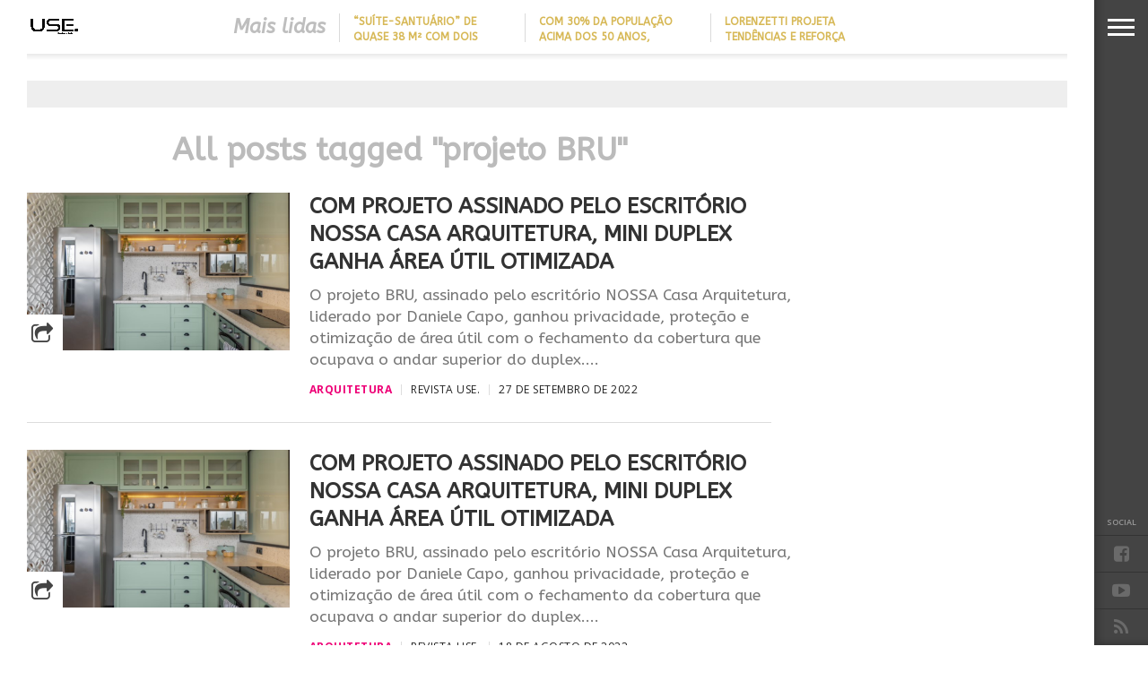

--- FILE ---
content_type: text/css
request_url: https://revistause.com.br/wp-content/themes/devoe/style.css?ver=6.9
body_size: 8950
content:
/*
Theme Name: DeVoe 
Description: DeVoe is the complete solution for any Fashion or Entertainment site, with a focus on reducing bounce rates by providing endless content options. DeVoe also maximizes your ad revenue by providing countless ad placements, while increasing the visibility of those ads with sticky sidebars. DeVoe is also fully-responsive, retina-ready, translation-ready, comes with dynamic social sharing options, post/page slideshows, and much more!
Author: MVP Themes
Author URI: http://themeforest.net/user/mvpthemes
Theme URI: http://themeforest.net/user/mvpthemes
Version: 1.03
License: GNU General Public License v3 or later
License URI: http://www.gnu.org/licenses/gpl-3.0.html
*/

html {
	overflow-x: hidden;
 	}

body {
	color: #444;
	font-size: 100%;
	-webkit-font-smoothing: antialiased;
	font-weight: 400;
	line-height: 100%;
	margin: 0px auto;
	padding: 0px;
	}

h1, h2, h3, h4, h5, h6, h1 a, h2 a, h3 a, h4 a, h5 a, h6 a {
	-webkit-backface-visibility: hidden;
	color: #222;
	}

img {
	max-width: 100%;
	height: auto;
	-webkit-backface-visibility: hidden; /* Chrome, Safari, Opera */
	}

iframe,
embed,
object,
video {
	max-width: 100%;
	}

div {
	-webkit-backface-visibility: hidden;
		backface-visibility: hidden;
	}

/************************************************
	Hyperlinks
************************************************/

a, a:visited {
	font-weight: 700;
	text-decoration: none;
	-webkit-transition: color .3s;
	   -moz-transition: color .3s;
	    -ms-transition: color .3s;
	     -o-transition: color .3s;
		transition: color .3s;
	}

a:hover {
	text-decoration: none;
	}

a:active,
a:focus {
	outline: none;
	}

/************************************************
	Layout
************************************************/

#site,
#site-fixed {
	position: absolute;
		top: 0;
		bottom: 0;
		left: 0;
	width: 100%;
	height: 100%;
	}

#site-out {
	width: 100%;
	}

.relative {
	position: relative;
	}

.w100 {
	width: 100% !important;
	}

.right, .alignright {
	float: right;
	}

.alignright {
	margin: 20px 0 20px 20px;
	}

.left, .alignleft {
	float: left;
	}

.alignleft {
	margin: 20px 20px 20px 0;
	}

.aligncenter {
	display: block;
	margin: 0 auto;
	}

.section-div {
	border-bottom: 1px dotted #ccc;
	float: left;
	margin: 20px 0;
	width: 100%;
	}

.section {
	clear: both;
	overflow: hidden;
	}

.mob-img {
	display: none;
	}

ul.fly-bottom-soc li,
.head-latest-img img,
.head-latest-text h2,
.horz-list-img img,
.horz-list-text h2,
.archive-list-img img,
.feat-wide-img img,
.feat-main-top-img img,
.feat-main-sub-img img,
.feat-main2-text h2,
.feat-sub2-img img {
	-webkit-transition: all .3s ease;
	   -moz-transition: all .3s ease;
	    -ms-transition: all .3s ease;
	     -o-transition: all .3s ease;
		transition: all .3s ease;
	}

/************************************************
	Navigation
************************************************/

#fly-wrap {
	-webkit-backface-visibility: hidden;
		backface-visibility: hidden;
	background: #444;
	background-image: -moz-linear-gradient(to right,rgba(0,0,0,0) 97%, rgba(0,0,0,0.1) 99%, rgba(0,0,0,0.2) 100%);
		background-image: -ms-linear-gradient(to right,rgba(0,0,0,0) 97%, rgba(0,0,0,0.1) 99%, rgba(0,0,0,0.2) 100%);
		background-image: -o-linear-gradient(to right,rgba(0,0,0,0) 97%, rgba(0,0,0,0.1) 99%, rgba(0,0,0,0.2) 100%);
		background-image: -webkit-linear-gradient(to right,rgba(0,0,0,0) 97%, rgba(0,0,0,0.1) 99%, rgba(0,0,0,0.2) 100%);
		background-image: -webkit-gradient(linear, left center, right center, from(rgba(0,0,0,0)), to(rgba(0,0,0,0.2)));
		background-image: linear-gradient(to left,rgba(0,0,0,0) 97%, rgba(0,0,0,0.1) 99%, rgba(0,0,0,0.2) 100%);
	overflow: hidden;
	position: fixed;
		top: 0;
		bottom: 0;
		right: 0;
	-webkit-transform: translate3d(330px,0,0);
	   -moz-transform: translate3d(330px,0,0);
	    -ms-transform: translate3d(330px,0,0);
	     -o-transform: translate3d(330px,0,0);
		transform: translate3d(330px,0,0);
	width: 390px;
	height: 100%;
	z-index: 999;
	}

.fly-wrap-out {
	float: right;
	margin-left: -60px;
	position: relative;
	width: 100%;
	height: 100%;
	}

.fly-wrap-in {
	margin-left: 60px;
	position: relative;
	height: 100%;
	}

.fly-side-wrap {
	position: absolute;
		left: 0;
		top: 0;
	width: 60px;
	height: 100%;
	}

#fly-wrap,
#main-nav-wrap,
#content-in,
.fly-bottom-soc,
.fly-to-top,
.fly-soc-head {
	-webkit-transition: -webkit-transform 0.3s ease;
	   -moz-transition: -moz-transform 0.3s ease;
	    -ms-transition: -ms-transform 0.3s ease;
	     -o-transition: -o-transform 0.3s ease;
		transition: transform 0.3s ease;
	}

.fly-but-wrap {
	cursor: pointer;
	overflow: hidden;
	position: fixed;
		top: 0;
		right: 0;
	width: 60px;
	height: 60px;
	z-index: 9999;
	}

.fly-search-out {
	-webkit-box-shadow: 4px 3px 6px 0 rgba(0,0,0,0.20);
	   -moz-box-shadow: 4px 3px 6px 0 rgba(0,0,0,0.20);
	    -ms-box-shadow: 4px 3px 6px 0 rgba(0,0,0,0.20);
	     -o-box-shadow: 4px 3px 6px 0 rgba(0,0,0,0.20);
		box-shadow: 4px 3px 6px 0 rgba(0,0,0,0.20);
	}

.fly-but-wrap span {
	background: #fff;
	display: block;
	position: absolute;
		left: 15px;
	-webkit-transform: rotate(0deg);
	   -moz-transform: rotate(0deg);
	    -ms-transform: rotate(0deg);
	     -o-transform: rotate(0deg);
		transform: rotate(0deg);
	-webkit-transition: .25s ease-in-out;
	   -moz-transition: .25s ease-in-out;
	    -ms-transition: .25s ease-in-out;
	     -o-transition: .25s ease-in-out;
		transition: .25s ease-in-out;
	width: 30px;
	height: 3px;
	}

.fly-but-wrap span:nth-child(1) {
	top: 20.5px;
	}

.fly-but-wrap span:nth-child(2),
.fly-but-wrap span:nth-child(3) {
	top: 28.5px;
	}

.fly-but-wrap span:nth-child(4) {
	top: 36.5px;
	}

.fly-but-wrap.fly-open span:nth-child(1),
.fly-but-wrap.fly-open span:nth-child(4) {
	top: 29px;
	left: 50%;
	width: 0%;
	}

.fly-but-wrap.fly-open span:nth-child(2) {
	-webkit-transform: rotate(45deg);
	   -moz-transform: rotate(45deg);
	    -ms-transform: rotate(45deg);
	     -o-transform: rotate(45deg);
		transform: rotate(45deg);
	}

.fly-but-wrap.fly-open span:nth-child(3) {
	-webkit-transform: rotate(-45deg);
	   -moz-transform: rotate(-45deg);
	    -ms-transform: rotate(-45deg);
	     -o-transform: rotate(-45deg);
		transform: rotate(-45deg);
	}

.fly-menu {
	-webkit-transform: translate3d(0,0,0) !important;
	   -moz-transform: translate3d(0,0,0) !important;
	    -ms-transform: translate3d(0,0,0) !important;
	     -o-transform: translate3d(0,0,0) !important;
		transform: translate3d(0,0,0) !important;
	}

.fly-content,
.main-nav-over {
	-webkit-transform: translate3d(-330px,0,0) !important;
	   -moz-transform: translate3d(-330px,0,0) !important;
	    -ms-transform: translate3d(-330px,0,0) !important;
	     -o-transform: translate3d(-330px,0,0) !important;
		transform: translate3d(-330px,0,0) !important;
	}

.fly-show {
	opacity: 1.0 !important;
	}

.fly-hide {
	opacity: 0 !important;
	}

.fly-bottom-wrap {
	position: absolute;
		left: 0;
		bottom: 0;
	width: 60px;
	}

span.fly-soc-head {
	color: #999;
	font-family: 'Open Sans', sans-serif;
	font-size: 9px;
	font-weight: 600;
	line-height: 100%;
	margin-bottom: 10px;
	text-align: center;
	text-transform: uppercase;
	width: 100%;
	}

ul.fly-bottom-soc {
	overflow: hidden;
	width: 100%;
	}

ul.fly-bottom-soc li {
	border-top: 1px solid #333;
	color: #6a6a6a;
	cursor: pointer;
	float: left;
	overflow: hidden;
	text-align: center;
	width: 100%;
	}

ul.fly-bottom-soc li i {
	font-size: 20px;
	padding: 10px;
	}

ul.fly-bottom-soc li.fb-soc:hover,
.post-soc-fb {
	background: #3b5997;
	color: #fff;
	}

ul.fly-bottom-soc li.twit-soc:hover,
.post-soc-twit {
	background: #00aced;
	color: #fff;
	}

ul.fly-bottom-soc li.pin-soc:hover,
.post-soc-pin {
	background: #cb2027;
	color: #fff;
	}

ul.fly-bottom-soc li.inst-soc:hover {
	background: #36658c;
	color: #fff;
	}

ul.fly-bottom-soc li.goog-soc:hover {
	background: #cd3627;
	color: #fff;
	}

ul.fly-bottom-soc li.yt-soc:hover {
	background: #f00;
	color: #fff;
	}

ul.fly-bottom-soc li.link-soc:hover {
	background: #069;
	color: #fff;
	}

ul.fly-bottom-soc li.tum-soc:hover {
	background: #304e6c;
	color: #fff;
	}

ul.fly-bottom-soc li.rss-soc:hover {
	background: #f60;
	color: #fff;
	}

.fly-to-top {
	background: #fff;
	-webkit-box-shadow: 4px -3px 6px 0 rgba(0,0,0,0.20);
	   -moz-box-shadow: 4px -3px 6px 0 rgba(0,0,0,0.20);
	    -ms-box-shadow: 4px -3px 6px 0 rgba(0,0,0,0.20);
	     -o-box-shadow: 4px -3px 6px 0 rgba(0,0,0,0.20);
		box-shadow: 4px -3px 6px 0 rgba(0,0,0,0.20);
	cursor: pointer;
	overflow: hidden;
	width: 60px;
	height: 60px;
	}

.fly-bottom-soc,
.fly-to-top,
.fly-soc-head {
	-webkit-transform: translate3d(0,60px,0);
	   -moz-transform: translate3d(0,60px,0);
	    -ms-transform: translate3d(0,60px,0);
	     -o-transform: translate3d(0,60px,0);
		transform: translate3d(0,60px,0);
	}

.to-top-trans {
	-webkit-transform: translate3d(0,0,0);
	   -moz-transform: translate3d(0,0,0);
	    -ms-transform: translate3d(0,0,0);
	     -o-transform: translate3d(0,0,0);
		transform: translate3d(0,0,0);
	}

.fly-to-top i {
	color: #444;
	font-size: 50px;
	line-height: 100%;
	position: absolute;
		top: -5px;
		left: 14px;
	}

span.to-top-text {
	color: #444;
	font-family: 'Open Sans', sans-serif;
	font-size: 9px;
	font-weight: 600;
	line-height: 100%;
	position: absolute;
		bottom: 15px;
		left: 14px;
	text-transform: uppercase;
	}

.fly-search-out {
	margin-right: -120px;
	position: absolute;
		left: 60px;
	width: 100%;
	height: 60px;
	z-index: 50;
	}

.fly-search-in {
	margin-right: 120px;
	position: relative;
	}

.fly-but-search {
	background: #444;
	overflow: hidden;
	padding: 15px 4%; /* 15px / 390px */
	position: absolute;
		left: 0;
		top: 0;
	width: 92%;
	}

#searchform input {
	background: #555;
	border: 0;
	color: #ddd;
	float: left;
	font-family: 'Open Sans', sans-serif;
	font-size: .75rem;
	font-weight: 400;
	line-height: 100%;
	padding: 5px 5%;
	text-transform: uppercase;
	width: 90%;
	height: 20px;
	}

#searchform #searchsubmit {
	border: none;
	float: left;
	}

#searchform #s:focus {
	outline: none;
	}

#fly-menu-wrap {
	background: #333;
	background-image: -moz-linear-gradient(to right,rgba(0,0,0,0) 97%, rgba(0,0,0,0.1) 99%, rgba(0,0,0,0.2) 100%);
		background-image: -ms-linear-gradient(to right,rgba(0,0,0,0) 97%, rgba(0,0,0,0.1) 99%, rgba(0,0,0,0.2) 100%);
		background-image: -o-linear-gradient(to right,rgba(0,0,0,0) 97%, rgba(0,0,0,0.1) 99%, rgba(0,0,0,0.2) 100%);
		background-image: -webkit-linear-gradient(to right,rgba(0,0,0,0) 97%, rgba(0,0,0,0.1) 99%, rgba(0,0,0,0.2) 100%);
		background-image: -webkit-gradient(linear, left center, right center, from(rgba(0,0,0,0)), to(rgba(0,0,0,0.2)));
		background-image: linear-gradient(to left,rgba(0,0,0,0) 97%, rgba(0,0,0,0.1) 99%, rgba(0,0,0,0.2) 100%);
	overflow: hidden;
	position: absolute;
		top: 60px;
		left: 60px;
	width: 100%;
	height: 100%;
	}

.fly-menu-out {
	float: left;
	margin-right: -60px;
	position: relative;
	width: 100%;
	height: 100%
	}

.fly-menu-in {
	margin-right: 60px;
	position: relative;
	height: 100%;
	}

nav.main-menu {
	-webkit-backface-visibility: hidden;
		backface-visibility: hidden;
	margin: 15px 4.54545454545% 0; /* 15px / 330px */
	overflow: hidden;
	position: absolute !important;
	width: 90.9090909091%; /* 300px / 330px */
	height: 87%;
	}

nav.main-menu ul {
	float: left;
	position: relative;
	width: 100%;
	}

nav.main-menu ul li {
	border-top: 1px solid #444;
	cursor: pointer;
	float: left;
	position: relative;
	width: 100%;
	-webkit-tap-highlight-color: rgba(0,0,0,0);
	}

nav.main-menu ul li:first-child {
	border-top: none;
	}

nav.main-menu ul li a {
	color: #fff;
	display: inline-block;
	float: left;
	font-size: .95rem;
	font-weight: 300;
	line-height: 100%;
	padding: 14px 0;
	text-transform: uppercase;
	}

nav.main-menu ul li.menu-item-has-children:after {
	content: '+';
	color: #777;
	font-family: 'Open Sans', serif;
	font-size: 32px;
	font-weight: 800;
	position: absolute;
		right: 0;
		top: 12px;
	}

nav.main-menu ul li.menu-item-has-children.tog-minus:after {
	content: '_';
	right: 1px;
	top: -3px;
	}

nav.main-menu ul li ul.sub-menu {
	border-top: 1px solid #444;
	display: none;
	float: left;
	padding-left: 6.66666666666%; /* 20px / 300px */
	width: 93.333333333%; /* 280px / 300px */
	}

/************************************************
	Leaderboard
************************************************/

#leader-wrap {
	background: #eee;
	line-height: 0;
	margin-bottom: 30px;
	overflow: hidden;
	padding: 15px 0;
	text-align: center;
	width: 100%;
	}

#leader-wrap div {
	margin: 0 auto;
	}

/************************************************
	Header
************************************************/

header {
	-webkit-backface-visibility: hidden;
		backface-visibility: hidden;
	float: left;
	width: 100%;
	height: 60px;
	}

.category header {
	margin-bottom: 0;
	}

#main-nav-wrap {
	opacity: .95;
	position: fixed;
		top: 0;
		right: 0;
	-webkit-transition: top 0.3s ease, -webkit-transform 0.3s ease;
	   -moz-transition: top 0.3s ease, -moz-transform 0.3s ease;
	    -ms-transition: top 0.3s ease, -ms-transform 0.3s ease;
	     -o-transition: top 0.3s ease, -o-transform 0.3s ease;
		transition: top 0.3s ease, transform 0.3s ease;
	width: 100%;
	max-width: 1600px;
	height: 60px;
	z-index: 10;
	}

.main-nav-drop {
	top: 0 !important;
	}

.main-nav-out {
	left: 30px;
	margin-right: -120px;
	position: relative;
	width: 100%;
	height: 100%;
	}

.main-nav-in {
	margin-right: 120px;
	position: relative;
	height: 100%;
	}

#main-nav-contain {
	width: 100%;
	height: 60px;
	}

#main-nav-contain:after {
	content: '';
		background-image: -moz-linear-gradient(to bottom,rgba(0,0,0,0) 20%, rgba(0,0,0,0.05) 70%, rgba(0,0,0,0.1) 100%);
		background-image: -ms-linear-gradient(to bottom,rgba(0,0,0,0) 20%, rgba(0,0,0,0.05) 70%, rgba(0,0,0,0.1) 100%);
		background-image: -o-linear-gradient(to bottom,rgba(0,0,0,0) 20%, rgba(0,0,0,0.05) 70%, rgba(0,0,0,0.1) 100%);
		background-image: -webkit-linear-gradient(to bottom,rgba(0,0,0,0) 20%, rgba(0,0,0,0.05) 70%, rgba(0,0,0,0.1) 100%);
		background-image: -webkit-gradient(linear, top center, bottom center, from(rgba(0,0,0,0)), to(rgba(0,0,0,0.1)));
	background-image: linear-gradient(to top,rgba(0,0,0,0) 20%, rgba(0,0,0,0.05) 70%, rgba(0,0,0,0.1) 100%);
	position: absolute;
		left: 0;
		bottom: -10px;
	width: 100%;
	height: 10px;
	}

.main-nav-contain-out {
	float: right;
	margin-left: -230px;
	width: 100%;
	}

.main-nav-contain-in {
	margin-left: 230px;
	}

#main-nav-logo {
	margin-right: 30px;
	overflow: hidden;
	max-width: 200px;
	height: 60px;
	}

#main-nav-logo img {
	max-height: 60px;
	}

h1.home-header {
	display: none;
	}

#main-nav-right {
	overflow: hidden;
	width: 100%;
	}

.small-nav-wrap {
	overflow: hidden;
	width: 100%;
	height: 60px;
	}

.small-nav-wrap ul {
	float: left;
	position: relative;
	width: 100%;
	}

.small-nav-wrap ul li {
	float: left;
	text-transform: uppercase;
	}

.small-nav-wrap ul li a {
	float: left;
	font-size: 18px;
	font-weight: 300;
	line-height: 100%;
	padding: 20px 20px;
	}

.small-nav-wrap ul li ul {
	display: none;
	}

#content-out {
	background: #fff;
	-webkit-backface-visibility: hidden;
	float: left;
	margin-right: -60px;
	width: 100%;
	height: 100%;
	}

#content-in {
	-webkit-backface-visibility: hidden;
	margin-right: 60px;
	height: 100%;
	}

#main-content-wrap {
	background: #fff;
	padding-top: 30px;
	width: 100%;
	}

.head-main-out {
	float: right;
	margin-left: -450px;
	width: 100%;
	}

.head-main-in {
	margin-left: 450px;
	}

#head-main-top {
	background: #fff;
	width: 100%;
	max-height: 900px;
	}

.category #head-main-top {
	max-height: none;
	padding-top: 30px;
	}

.head-left-wrap {
	margin-right: 30px;
	width: 420px;
	}

#main-logo-wrap {
	line-height: 0;
	margin-top: 30px;
	text-align: center;
	width: 100%;
	}

.head-latest-wrap {
	margin-top: 20px;
	overflow: hidden;
	width: 100%;
	height: 576px;
	}

.category .head-latest-wrap {
	margin-top: 0;
	height: 675px;
	}

span.head-latest-head {
	color: #bbb;
	font-size: 2.2rem;
	font-style: italic;
	font-weight: 700;
	line-height: 100%;
	margin-bottom: 20px;
	text-align: center;
	width: 100%;
	}

ul.head-latest-list {
	margin-bottom: 39px;
	width: 100%;
	}

ul.head-latest-list li {
	border-top: 1px solid #ddd;
	float: left;
	margin-top: 15px;
	padding-top: 15px;
	width: 100%;
	}

.foot-widget ul.head-latest-list li {
	margin-top: 10px;
	padding-top: 10px;
	}

ul.head-latest-list li:first-child {
	border-top: none;
	margin-top: 0;
	padding-top: 0;
	}

.head-latest-out {
	float: right;
	margin-left: -165px;
	width: 100%;
	}

.head-latest-in {
	margin-left: 165px;
	}

#sidebar-wrap .head-latest-out {
	margin-left: -100px;
	}

.foot-widget .head-latest-out,
.foot-widget .head-latest-in {
	margin-left: 0;
	}

#sidebar-wrap .head-latest-in {
	margin-left: 100px;
	}

.head-latest-img {
	background: #000;
	line-height: 0;
	margin-right: 15px;
	width: 150px;
	}

#sidebar-wrap .head-latest-img {
	width: 85px;
	}

.foot-widget .head-latest-img {
	display: none;
	}

ul.head-latest-list li:hover .head-latest-img img {
	opacity: .8;
	}

.head-latest-text {
	width: 100%;
	}

.head-latest-text h2 {
	float: left;
	font-size: .9rem;
	font-weight: 700;
	line-height: 140%;
	margin-bottom: 5px;
	text-transform: uppercase;
	width: 100%;
	}

#sidebar-wrap .head-latest-text h2,
.foot-widget .head-latest-text h2 {
	font-size: .75rem;
	margin-bottom: 0;
	}

.foot-widget .head-latest-text h2 {
	color: #777;
	}

.head-latest-text p,
.archive-list-text p {
	float: left;
	font-weight: 400;
	width: 100%;
	}

.head-latest-text p {
	color: #777;
	font-size: .9rem;
	line-height: 140%;	
	}

.head-latest-scroll {
	background: #fff;
	color: #999;
	font-family: 'Open Sans', sans-serif;
	font-size: 14px;
	font-weight: 800;
	line-height: 100%;
	padding-top: 10px;
	position: absolute;
		left: 0;
		bottom: 0;
	text-align: center;
	text-transform: uppercase;
	width: 100%;
	}

.head-latest-scroll:before {
	content: '';
		background-image: -moz-linear-gradient(to bottom,rgba(0,0,0,0) 20%, rgba(0,0,0,0.05) 70%, rgba(0,0,0,0.1) 100%);
		background-image: -ms-linear-gradient(to bottom,rgba(0,0,0,0) 20%, rgba(0,0,0,0.05) 70%, rgba(0,0,0,0.1) 100%);
		background-image: -o-linear-gradient(to bottom,rgba(0,0,0,0) 20%, rgba(0,0,0,0.05) 70%, rgba(0,0,0,0.1) 100%);
		background-image: -webkit-linear-gradient(to bottom,rgba(0,0,0,0) 20%, rgba(0,0,0,0.05) 70%, rgba(0,0,0,0.1) 100%);
		background-image: -webkit-gradient(linear, top center, bottom center, from(rgba(0,0,0,0)), to(rgba(0,0,0,0.1)));
	background-image: linear-gradient(to bottom,rgba(0,0,0,0) 0%, rgba(0,0,0,0.05) 50%, rgba(0,0,0,0.1) 100%);
	position: absolute;
		top: -10px;
		left: 0;
	width: 100%;
	height: 10px;
	}

.head-latest-scroll span {
	margin-right: 5px;
	}

.head-right-wrap {
	width: 100%;
	}

.feat-trend-wrap {
	padding: 15px 0;
	overflow: hidden;
	width: 100%;
	height: 30px;
	}

ul.feat-trend-list {
	width: 100%;
	}

ul.feat-trend-list li {
	float: left;
	margin-bottom: 20px;
	}

ul.feat-trend-list li.trend-head {
	color: #bbb;
	font-size: 22px;
	font-style: italic;
	font-weight: 700;
	line-height: 100%;
	padding: 4px 0;
	}

ul.feat-trend-list li.trend-item {
	border-left: 1px solid rgba(0,0,0,.15);
	margin-left: 15px;
	overflow: hidden;
	padding-bottom: 2px;
	padding-left: 15px;
	text-transform: uppercase;
	max-width: 176px;
	height: 30px;	
	}

ul.feat-trend-list li.trend-item a {
	font-size: 12px;
	font-weight: 700;
	line-height: 15px;
	}

ul.feat-trend-list li.trend-item:first-child {
	border-left: none;
	margin-left: 0;
	padding-left: 0;
	}

.feat-main-out {
	float: left;
	margin-right: -315px;
	width: 100%;
	}

.feat-main-in {
	margin-right: 315px;
	}

#feat-main1 {
	width: 100%;
	}

#feat-main-wrap {
	overflow: hidden;
	width: 100%;
	}

.feat-main-top-wrap {
	width: 100%;
	}

.feat-main-top {
	margin-bottom: 15px;
	overflow: hidden;
	width: 100%;
	height: 430px;
	}

.feat-main-top:first-child + .feat-main-top {
	display: none;
	}

.feat-main-top-img,
.feat-main-sub-img,
.feat-main2-img {
	background: #333;
	line-height: 0;
	width: 100%;
	height: 100%;
	}

.feat-main-top-img img,
.feat-main-sub-img img,
.feat-main2-img img {
	margin: 0 auto;
	position: absolute;
		left: -9999px;
		right: -9999px;
	width: 100%;
	}

.feat-main-top:hover .feat-main-top-img img,
.feat-main-sub:hover .feat-main-sub-img img {
	opacity: 0.8;
	}

.feat-main-top-img img {
	margin-top: -5%;
	min-width: 1000px;
	}

.feat-main-top-text,
.feat-main-sub-text {
	background-image: -moz-linear-gradient(to bottom,rgba(51,51,51,0) 0, rgba(51,51,51,0.4) 50%, rgba(51,51,51,0.6) 100%);
	background-image: -ms-linear-gradient(to bottom,rgba(51,51,51,0) 0, rgba(51,51,51,0.4) 50%, rgba(51,51,51,0.6) 100%);
	background-image: -o-linear-gradient(to bottom,rgba(51,51,51,0) 0, rgba(51,51,51,0.4) 50%, rgba(51,51,51,0.6) 100%);
	background-image: -webkit-linear-gradient(to bottom,rgba(51,51,51,0) 0, rgba(51,51,51,0.4) 50%, rgba(51,51,51,0.6) 100%);
	background-image: -webkit-gradient(linear, center top, center bottom, from(rgba(51,51,51,0)), to(rgba(51,51,51,0.6)));
	background-image: linear-gradient(to bottom,rgba(51,51,51,0) 0, rgba(51,51,51,0.4) 50%, rgba(51,51,51,0.6) 100%);
	position: absolute;
		left: 0;
		bottom: 0;
	text-align: center;
	}

.feat-main-top-text {
	padding: 50px 1.43815915628% 15px; /* 15px / 1043px */
	width: 97.13%; /* 1013px / 1043px */
	}

.feat-main-top-text h2,
.feat-main-sub-text h2,
.feat-wide-text h2,
.feat-main2-text h2 {
	color: #fff;
	display: inline-block;
	font-weight: 400;
	letter-spacing: 2px;
	line-height: 120%;
	text-transform: uppercase;
	width: 100%;
	}

.feat-main-top-text h2,
.feat-wide-text h2 {
	font-size: 4.1rem;
	-webkit-text-shadow: 0 0 30px rgba(51,51,51,.8);
	   -moz-text-shadow: 0 0 30px rgba(51,51,51,.8);
	    -ms-text-shadow: 0 0 30px rgba(51,51,51,.8);
	     -o-text-shadow: 0 0 30px rgba(51,51,51,.8);
		text-shadow: 0 0 30px rgba(51,51,51,.8);
	}

.feat-main-top-text p,
.feat-wide-text p,
.feat-main2-text p {
	color: #eee;
	font-size: 1.6rem;
	font-weight: 400;
	line-height: 140%;
	width: 100%;
	}

.feat-gallery,
.feat-video {
	-webkit-border-radius: 50%;
	   -moz-border-radius: 50%;
	    -ms-border-radius: 50%;
	     -o-border-radius: 50%;
		border-radius: 50%;
	color: #fff;
	opacity: .85;
	position: absolute;
		top: 15px;
		left: 15px;
	width: 50px;
	height: 50px;
	z-index: 6;
	}

.feat-gallery i,
.feat-video i {
	font-size: 20px;
	position: absolute;
		top: 15px;
		left: 15px;
	}

.feat-sub-out {
	float: left;
	margin-right: -315px;
	width: 100%;
	}

.feat-sub-in {
	margin-right: 315px;
	}

.feat-ad-wrap {
	background: #eee;
	line-height: 0;
	margin-left: 15px;
	overflow: hidden;
	text-align: center;
	width: 300px;
	height: 250px;
	}

.feat-sub-wrap {
	width: 100%;
	}

.feat-main-sub {
	overflow: hidden;
	margin-left: 2.14899713467%; /* 15px / 698px */
	width: 48.9255014327%; /* 341.5px / 698px */
	height: 250px;
	}

.feat-main-sub:first-child {
	margin-left: 0;
	}

.feat-main-sub-img img {
	min-width: 420px;
	}

.feat-main-sub-text {
	padding: 50px 4.05405405405% 15px; /* 15px / 370px */
	width: 91.9%; /* 340px / 370px */
	}

.feat-main-sub-text h2,
.feat-main-top-text h2.standard-headline {
	font-size: 2rem;
	}

.feat-main-sub-text p {
	display: none;
	font-size: 1.2rem;
	}

.feat-mobi {
	display: none;
	width: 100%;
	}

.head-latest-mobi {
	display: none;
	padding-top: 15px;
	width: 100%;
	}

#feat-main2 {
	overflow: hidden;
	width: 100%;
	height: 100%;
	max-height: 900px;
	}

.feat-main2-img {
	background: #333;
	line-height: 0;
	overflow: hidden;
	width: 100%;
	height: 100%;
	max-height: 900px;
	}

.feat-main2-img img {
	opacity: .8;
	width: 100%;
	min-width: 1500px;
	}

.feat-main2-nav {
	background-image: -moz-linear-gradient(to top,rgba(51,51,51,0) 0, rgba(51,51,51,0.15) 50%, rgba(51,51,51,0.3) 100%);
	background-image: -ms-linear-gradient(to top,rgba(51,51,51,0) 0, rgba(51,51,51,0.15) 50%, rgba(51,51,51,0.3) 100%);
	background-image: -o-linear-gradient(to top,rgba(51,51,51,0) 0, rgba(51,51,51,0.15) 50%, rgba(51,51,51,0.3) 100%);
	background-image: -webkit-linear-gradient(to top,rgba(51,51,51,0) 0, rgba(51,51,51,0.15) 50%, rgba(51,51,51,0.3) 100%);
	background-image: -webkit-gradient(linear, center bottom, center top, from(rgba(51,51,51,0)), to(rgba(51,51,51,0.3)));
	background-image: linear-gradient(to top,rgba(51,51,51,0) 0, rgba(51,51,51,0.15) 50%, rgba(51,51,51,0.3) 100%);
	position: absolute;
		top: 0;
		left: 0;
	width: 100%;
	}

.feat-logo-wrap {
	line-height: 0;
	margin: 15px 30px 0 0;
	text-align: center;
	width: 420px;
	}

.feat-nav-right {
	width: 100%;
	}

.feat-main2-nav ul.feat-trend-list li.trend-head {
	color: #eee;
	}

.feat-main2-nav ul.feat-trend-list li.trend-item a {
	color: #fff;
	}

.feat-main2-text {
	background-image: -moz-linear-gradient(to bottom,rgba(51,51,51,0) 0, rgba(51,51,51,0.4) 50%, rgba(51,51,51,0.6) 100%);
	background-image: -ms-linear-gradient(to bottom,rgba(51,51,51,0) 0, rgba(51,51,51,0.4) 50%, rgba(51,51,51,0.6) 100%);
	background-image: -o-linear-gradient(to bottom,rgba(51,51,51,0) 0, rgba(51,51,51,0.4) 50%, rgba(51,51,51,0.6) 100%);
	background-image: -webkit-linear-gradient(to bottom,rgba(51,51,51,0) 0, rgba(51,51,51,0.4) 50%, rgba(51,51,51,0.6) 100%);
	background-image: -webkit-gradient(linear, center top, center bottom, from(rgba(51,51,51,0)), to(rgba(51,51,51,0.6)));
	background-image: linear-gradient(to bottom,rgba(51,51,51,0) 0, rgba(51,51,51,0.4) 50%, rgba(51,51,51,0.6) 100%);
	padding: 50px 0 30px;
	position: absolute;
		bottom: 0;
		left: 0;
	text-align: center;
	width: 100%;
	}

.feat-main2-text h2 {
	font-size: 5rem;
	margin-bottom: 5px;
	-webkit-text-shadow: 0 0 30px rgba(51,51,51,.8);
	   -moz-text-shadow: 0 0 30px rgba(51,51,51,.8);
	    -ms-text-shadow: 0 0 30px rgba(51,51,51,.8);
	     -o-text-shadow: 0 0 30px rgba(51,51,51,.8);
		text-shadow: 0 0 30px rgba(51,51,51,.8);
	}

.feat-sub2-wrap {
	margin-top: 30px;
	width: 100%;
	}

.feat-sub2 {
	margin-left: 2.05058099795%; /* 30px / 1463px */
	width: 23.4620642515%; /* 343.25px / 1463px */
	height: 90px;	
	}

.feat-sub2:first-child {
	margin-left: 0;
	}

.feat-sub2-out {
	float: right;
	margin-left: -165px;
	width: 100%;
	}

.feat-sub2-in {
	margin-left: 165px;
	}

.feat-sub2-img {
	background: #000;
	line-height: 0;
	margin-right: 15px;
	width: 150px;
	}

.feat-sub2:hover .feat-sub2-img img {
	opacity: .8;
	}

.feat-sub2-text {
	margin: 10px 0;
	overflow: hidden;
	text-align: left;
	width: 100%;
	height: 70px;
	}

.feat-sub2-text a {
	color: #eee !important;
	font-size: .75rem;
	font-weight: 700;
	line-height: 140%;
	text-transform: uppercase;
	}

.feat-sub2:hover .feat-sub2-text a,
.feat-main2-text h2:hover,
.feat-main2-nav ul.feat-trend-list li.trend-item a:hover {
	color: #ccc !important;
	}

/************************************************
	Homepage
************************************************/

.sec-marg-out,
.sec-marg-out2,
.sec-marg-out4 {
	float: right;
	margin-left: -60px;
	right: 30px;
	width: 100%;
	}

.sec-marg-in,
.sec-marg-in2,
.sec-marg-in4 {
	margin-left: 60px;
	}

#sidebar-wrap .sec-marg-out,
#sidebar-wrap .sec-marg-in,
#content-wrap .sec-marg-out,
#content-wrap .sec-marg-in,
#foot-top .sec-marg-out,
#foot-top .sec-marg-in {
	margin-left: 0;
	right: 0;
	}

#main-content-contain {
	width: 100%;
	}

h3.home-widget-head {
	color: #bbb;
	font-size: 2.2rem;
	font-style: italic;
	font-weight: 700;
	line-height: 100%;
	margin-bottom: 30px;
	text-align: center;
	width: 100%;
	}

.home-widget-wrap {
	float: left;
	margin-bottom: 60px;
	position: relative;
	width: 100%;
	}

.home-widget-wrap:last-child {
	border-bottom: none;
	padding-bottom: 0;
	}

.horz-list-wrap {
	overflow: hidden;
	width: 100%;
	max-height: 175px;
	}

.horz-list-head {
	width: 20%;
	height: 115px;
	}

.horz-list-head h3 {
	color: #fff;
	float: right;
	font-size: 2.4rem;
	font-style: italic;
	font-weight: 400;
	line-height: 110%;
	padding: 10px 5%; /*15px / 293px */
	text-align: right;
	width: 50%;
	}

.horz-list-head:before {
	content: '';
	border-color: transparent transparent transparent #fff;
	border-style: solid;
	border-width: 0 0 115px 35px;
	position: absolute;
		top: 0;
		left: 0;
	}

.horz-list-head:after {
	content: '';
	border-style: solid;
	border-width: 0 0 115px 35px;
	position: absolute;
		top: 0;
		right: -35px;
	z-index: 5;
	}

ul.horz-list {
	margin-bottom: -30px;
	width: 80%;
	}

.single ul.horz-list {
	width: 100%;
	}

ul.horz-list li {
	float: left;
	margin-bottom: 30px;
	width: 25%;
	}

.single ul.horz-list li {
	width: 20%;
	}

ul.horz-list li:hover .horz-list-img img {
	opacity: .8;
	}

.horz-list-img {
	background: #000;
	line-height: 0;
	overflow: hidden;
	width: 100%;
	height: 115px;
	}

.horz-list-img img {
	margin-top: -5%;
	}

.horz-list-text {
	padding: 10px 3.333333333333% 0; /* 10px / 300px */
	width: 93.33333333333%; /* 280px / 300px */
	}

.horz-list-text h2 {
	float: left;
	font-size: .75rem;
	font-weight: 700;
	line-height: 130%;
	text-transform: uppercase;
	}

.archive-list-wrap {
	-webkit-backface-visibility: hidden;
	overflow: hidden;
	width: 100%;
	}

.archive-list-out {
	float: left;
	margin-right: -330px;
	width: 100%;
	}

.archive-list-in {
	margin-right: 330px;
	}

.archive-list-left {
	width: 100%;
	}

ul.archive-list {
	float: left;
	width: 100%;
	}

ul.archive-list li {
	background: #fff;
	border-top: 1px solid #ddd;
	float: left;
	margin-top: 30px;
	padding-top: 30px;
	position: relative;
	width: 100%;
	}

ul.archive-list li:first-child {
	border-top: none;
	margin-top: 0;
	padding-top: 0;
	}

.archive-list-img {
	background: #000;
	line-height: 0;
	margin-right: 2.64783759929%; /* 30px / 1133px */
	overflow: hidden;
	width: 35.3045013239%; /* 400px / 1133px */
	max-height: 240px;
	}

.archive-list-img img {
	width: 100%;
	}

.archive-list-img:hover img {
	opacity: .8;
	}

.archive-list-text {
	width: 62.0476610768%; /* 803px / 1133px */
	}

.archive-list-text a {
	float: left;
	font-size: 1.5rem;
	font-weight: 700;
	line-height: 130%;
	margin-bottom: 10px;
	text-transform: uppercase;
	width: 100%;
	}

.archive-list-text p {
	color: #777;
	font-size: 1.1rem;
	line-height: 140%;
	margin-bottom: 15px;
	}

.archive-list-info {
	width: 100%;
	}

.archive-list-info span {
	border-left: 1px solid #ddd;
	color: #222;
	float: left;
	font-family: 'Open Sans', sans-serif;
	font-size: 0.75rem;
	font-weight: 400;
	letter-spacing: .5px;
	line-height: 100%;
	margin-left: 10px;
	padding-left: 10px;
	text-transform: uppercase;
	}

.archive-list-info span:first-child {
	border-left: none;
	margin-left: 0;
	padding-left: 0;
	}

span.archive-list-cat {
	font-weight: 700;
	}

.archive-list-share {
	overflow: hidden;
	position: absolute;
		left: 0;
		bottom: 0;
	height: 40px;
	}

.archive-list-share span {
	float: left;
	text-align: center;
	width: 40px;
	height: 40px;
	}

span.archive-share-but {
	background: #fff;
	color: #444;
	cursor: pointer;
	font-size: 26px;
	line-height: 100%;
	position: relative;
	text-align: left;
	z-index: 5;
	}

span.archive-share-but i {
	position: absolute;
		left: 5px;
		bottom: 5px;
	}

.archive-share-contain {
	display: inline-block;
	overflow: hidden;
	-webkit-transform: translate3d(-160px,0,0);
	   -moz-transform: translate3d(-160px,0,0);
	    -ms-transform: translate3d(-160px,0,0);
	     -o-transform: translate3d(-160px,0,0);
		transform: translate3d(-160px,0,0);
	-webkit-transition: -webkit-transform .3s ease;
	-webkit-transition: -moz-transform .3s ease;
	-webkit-transition: -ms-transform .3s ease;
	-webkit-transition: -o-transform .3s ease;
		transition: transform .3s ease;
	width: 120px;
	}

.archive-list-share:hover .archive-share-contain {
	-webkit-transform: translate3d(0,0,0);
	   -moz-transform: translate3d(0,0,0);
	    -ms-transform: translate3d(0,0,0);
	     -o-transform: translate3d(0,0,0);
		transform: translate3d(0,0,0);
	}

.archive-share-contain span i {
	color: #fff;
	font-size: 20px;
	line-height: 100%;
	padding: 10px;
	width: 20px;
	}

span.archive-share-fb {
	background: #3e64ad;
	}

span.archive-share-twit {
	background: #58ccff;
	}

span.archive-share-pin {
	background: #de010d;
	}

.archive-ad-wrap {
	float: right;
	line-height: 0;
	margin-left: 30px;
	text-align: center;
	width: 300px;
	}

ul.archive-col {
	float: left;
	margin-left: -2.64783759929%; /* 30px / 1133px */
	width: 102.647837599%; /* 1163px / 1133px */
	}

ul.archive-col li {
	background: #fff;
	float: left;
	margin: 0 0 30px 2.57953568358%; /* 30px / 1163px */
	position: relative;
	width: 30.7537976498%; /* 357.666px / 1163px */
	height: 450px;
	}

ul.archive-col li .archive-list-img,
ul.archive-col li .archive-list-text {
	width: 100%;
	}

ul.archive-col li .archive-list-img {
	margin-bottom: 20px;
	}

ul.archive-col li .archive-list-text a {
	font-size: 1.1rem;
	}

ul.archive-col li .archive-list-info {
	margin-bottom: 15px;
	}

.feat-wide-wrap {
	width: 100%;
	}

.feat-wide-img {
	background: #000;
	overflow: hidden;
	width: 100%;
	height: 550px;
	}

.feat-wide-img img {
	margin-top: -5%;
	opacity: 0.8;
	width: 100%;
	}

.feat-wide-wrap:hover .feat-wide-img img {
	opacity: .6;
	}

.feat-wide-text {
	padding: 50px 1.02529049897% 15px; /* 15px / 1463px */
	position: absolute;
		left: 0;
		bottom: 0;
	text-align: center;
	width: 97.9494190021%; /* 1433px / 1463px */
	}

.widget-ad {
	background: #eee;
	line-height: 0;
	overflow: hidden;
	text-align: center;
	width: 100%;
	}

/************************************************
	Posts
************************************************/

#top-posts-wrap {
	width: 100%;
	}

.woocommerce #top-posts-wrap {
	display: none;
	}

#content-wrap {
	margin-bottom: 30px;
	width: 100%;
	}

#post-header {
	margin-bottom: 30px;
	width: 100%;
	}

.post-info-top {
	margin-bottom: 15px;
	width: 100%;
	}

.post-info-top span {
	color: #999;
	float: left;
	font-family: 'Open Sans', sans-serif;
	font-size: .85rem;
	font-weight: 700;
	line-height: 100%;
	margin-left: 30px;
	text-transform: uppercase;
	}

.post-info-top span:first-child {
	margin-left: 0;
	}

h1.post-title {
	color: #333;
	font-size: 2.9rem;
	font-weight: 700;
	line-height: 120%;
	margin-bottom: 10px;
	width: 100%;
	}

span.post-excerpt p {
	color: #777;
	float: left;
	font-size: 1.4rem;
	font-style: italic;
	font-weight: 400;
	line-height: 140%;
	width: 100%;
	}

#post-area {
	width: 100%;
	}

.post-body-out {
	float: right;
	margin-left: -200px;
	width: 100%;
	}

.post-body-in {
	margin-left: 200px;
	overflow: hidden;
	}

.post-info-left {
	margin-right: 30px;
	padding-top: 280px;
	width: 170px;
	}

.attachment .post-info-left {
	padding-top: 0;
	}

.post-info-left-top {
	margin-top: -280px;
	width: 100%;
	height: 0;
	}

.attachment .post-info-left-top {
	margin-top: 0;
	}

h2.author-list-head {
	color: #333;
	font-size: 1.5rem;
	font-weight: 700;
	line-height: 120%;
	margin-bottom: 10px;
	width: 100%;
	}

.author-info {
	border-bottom: 1px solid #ddd;
	margin-bottom: 15px;
	padding-bottom: 15px;
	width: 100%;
	}

.author-img {
	margin-bottom: 15px;
	text-align: center;
	width: 100%;
	}

.author-img img {
	-webkit-border-radius: 50%;
	   -moz-border-radius: 50%;
	    -ms-border-radius: 50%;
	     -o-border-radius: 50%;
		border-radius: 50%;
	}

span.author-name {
	color: #aaa;
	float: left;
	font-family: 'Open Sans', sans-serif;
	font-size: .8rem;
	font-weight: 700;
	text-align: center;
	text-transform: uppercase;
	width: 100%;
	}

span.author-name a {
	font-weight: 700;
	}

.post-info-left-bot {
	width: 100%;
	}

.post-soc-count {
	width: 100%;
	}

.post-soc-count span {
	float: left;
	text-align: center;
	width: 100%;
	}

span.soc-count-num {
	color: #222;
	font-family: 'Monsterrat', sans-serif;
	font-size: 3.4rem;
	font-weight: 700;
	line-height: 100%;
	}

span.soc-count-text {
	color: #777;
	font-family: 'Open Sans', sans-serif;
	font-size: .9rem;
	font-weight: 400;
	line-height: 100%;
	text-transform: uppercase;
	}

.soc-count-mobi {
	display: none;
	overflow: hidden;
	}

.post-soc-share {
	width: 100%;
	}

.post-soc-fb,
.post-soc-twit,
.post-soc-pin {
	margin-bottom: 10px;
	overflow: hidden;
	width: 100%;
	height: 30px;
	}

.post-soc-fb i,
.post-soc-twit i,
.post-soc-pin i {
	background: rgba(255,255,255, .15);
	float: left;
	font-size: 16px;
	line-height: 100%;
	padding: 7px 10px;
	text-align: center;
	width: 20px;
	}

span.post-share-text {
	float: left;
	font-family: 'Open Sans', sans-serif;
	font-size: 12px;
	font-weight: 700;
	margin-left: 15px;
	padding: 9px 0;
	text-transform: uppercase;
	}

.prev-next-posts {
	margin-top: 20px;
	width: 100%;
	}

.prev-next-item {
	float: left;
	margin-bottom: 15px;
	position: relative;
	width: 100%;
	}

span.prev-next-head {
	background: #fff;
	color: #222;
	font-family: 'Open Sans', sans-serif;
	font-size: .75rem;
	font-weight: 700;
	padding: 5px 15px;
	position: absolute;
		top: 0;
		left: 0;
	}

.prev-next-img {
	background: #000;
	line-height: 0;
	margin-bottom: 5px;
	width: 100%;
	}

.prev-next-img img {
	-webkit-transition: all .3s;
		transition: all .3s;
	}

.prev-next-item:hover .prev-next-img img {
	opacity: .8;
	}

.prev-next-text {
	float: left;
	font-size: .75rem;
	font-weight: 700;
	line-height: 140%;
	text-transform: uppercase;
	-webkit-transition: all .3s;
		transition: all .3s;
	width: 100%;
	}

#content-area {
	width: 100%;
	}

.content-area-cont {
	width: 100%;
	}

.content-area-out {
	float: left;
	margin-right: -330px;
	width: 100%;
	}

.content-area-in {
	margin-right: 330px;
	}

.content-main {
	width: 100%;
	}

#featured-image {
	line-height: 0;
	margin-bottom: 30px;
	overflow: hidden;
	width: 100%;
	}

.prim-feat {
	display: block;
	}

.sec-feat {
	display: none;
	}

#featured-image img {
	width: 100%;
	}

#featured-caption {
	background: rgba(0,0,0,.3);
	color: #fff;
	font-family: 'Open Sans', sans-serif;
	font-size: .7rem;
	font-weight: 400;
	line-height: 130%;
	overflow: hidden;
	padding: 5px 10px;
	position: absolute;
		bottom: 0;
		right: 0;
	text-transform: uppercase;
	}

#video-embed {
	overflow: hidden;
	margin-bottom: 30px;
	padding-bottom: 56.25%;
	text-align: center;
	width: 100%;
	height: 0;
	}

#video-embed iframe,
#video-embed object,
#video-embed embed {
	position: absolute;
		top: 0;
		left: 0;
	width: 100%;
	height: 100%;
	}

.content-main {
	color: #555;
	display: block;
	font-size: 1.1rem;
	line-height: 160%;
	}

.content-main p {
	margin-bottom: 20px;
	}

.content-main ul {
	list-style: disc outside;
	margin: 10px 0;
	}

.content-main ol {
	list-style: decimal outside;
	margin: 10px 0;
	}

.content-main ul li,
.content-main ol li {
	margin-left: 50px;
	padding: 5px 0px;
	}

.content-main h1,
.content-main h2,
.content-main h3,
.content-main h4,
.content-main h5,
.content-main h6 {
	font-weight: 700;
	line-height: 120%;
	margin: 10px 0;
	overflow: hidden;
	text-transform: uppercase;
	width: 100%;
	}

.content-main h1 {
	font-size: 1.6rem;
	}

.content-main h2 {
	font-size: 1.4rem;
	}

.content-main h3 {
	font-size: 1.2rem;
	}

.content-main h4 {
	font-size: 1rem;
	}

.content-main h5 {
	font-size: .8rem;
	}

.content-main h6 {
	font-size: .6rem;
	}

.content-main blockquote p {
	color: #555;
	font-size: 1.7rem;
	font-weight: 700;
	line-height: 130%;
	margin: 30px 10%;
	width: 80%;
	}

.content-main blockquote p cite {
	color: #555;
	display: inline-block;
	font-size: .7rem;
	font-weight: 400;
	}

.post-tags {
	float: left;
	font-family: 'Open Sans', sans-serif;
	font-size: .85rem;
	font-weight: 700;
	line-height: 100%;
	margin-bottom: 20px;
	width: 100%;
	}

.post-tags span:first-child {
	padding-left: 0;
	}

.post-tags a,
span.post-tags-header {
	display: inline-block;
	float: left;
	margin: 0 2px 2px 0;
	padding: 6px 10px;
	text-transform: uppercase;
	}

.post-tags a {
	color: #999;
	}

.post-tags a:visited {
	color: #999;
	}

.post-tags a:hover {
	text-decoration: none;
	}

#article-ad {
	line-height: 0;
	overflow: hidden;
	margin: 30px 0;
	position: relative;
	text-align: center;
	width: 100%;
	}

.content-bot-wrap {
	margin-bottom: 30px;
	width: 100%;
	}

.theiaPostSlider_nav {
	clear: both;
	font-family: 'Open Sans', sans-serif;
	}

.wp-caption, .gallery-caption {
	margin-bottom: 20px;
	max-width: 100%;
	text-align: center;
	}

.content-main p.wp-caption-text {
	border-bottom: 1px solid #ddd;
	font-family: 'Open Sans', sans-serif;
	font-size: .8em;
	font-style: italic;
	padding-bottom: 5px;
	}

.sticky {
	}

.bypostauthor {
	}

.posts-nav-link {
	display: none;
	}

.content-main dt {
	font-weight: bold;
	}

.content-main dd {
	margin-left: 20px;
	}

.content-main abbr,
.content-main acronym {
	font-weight: bold;
	text-transform: uppercase;
	}

.content-main code {
	font-size: 1.1rem;
	}

.content-main sub {
	font-size: smaller;
	vertical-align: sub;
	}

.content-main sup {
	font-size: smaller;
	vertical-align: super;
	}

.content-main table {
	font-family: 'Open Sans', sans-serif;
	font-size: .9rem;
	}

.content-main td,
.content-main th {
	padding: 0 1.5%;
	}

.content-main tr.odd {
	background: #eee;
	}

/************************************************
	Sidebar
************************************************/

#sidebar-wrap {
	float: right;
	margin-left: 30px;
	width: 300px;
	}

.sidebar-widget {
	float: left;
	font-family: 'Open Sans', sans-serif;
	font-weight: 400;
	margin-top: 30px;
	position: relative;
	width: 100%;
	}

.sidebar-widget:first-child {
	margin-top: 0;
	}

/************************************************
	Comments
************************************************/

#comments-button {
	margin-bottom: 15px;
	text-align: center;
	width: 100%;
	}

span.comment-but-text {
	color: #fff;
	cursor: pointer;
	display: inline-block;
	font-family: 'Open Sans', sans-serif;
	font-size: .85rem;
	font-weight: 800;
	line-height: 100%;
	opacity: 1.0;
	padding: 15px 0;
	text-transform: uppercase;
	width: 70%;
	}

span.comment-but-text i {
	margin-right: 10px;
	}

span.comment-but-text:hover {
	opacity: 0.7;
	}

h4.post-header {
	float: left;
	margin-bottom: 30px;
	position: relative;
	text-align: center;
	width: 100%;
	}

span.post-header {
	color: #fff;
	display: inline-block;
	font-size: 1.1rem;
	font-weight: 400;
	line-height: 100%;
	padding: 7px 25px;
	position: relative;
	text-transform: uppercase;
	}

span.post-header:after {
	content: '';
	border-style: solid;
	border-width: 10px 10px 0 10px;
	margin-left: -10px;
	position: absolute;
		left: 50%;
		bottom: -10px;
	}

h3.comment-header {
	color: #fff;
	float: left;
	font: 400 12px/12px 'Oswald', sans-serif;
	margin: 0 0 20px 20px;
	padding: 5px 7px;
	position: relative;
	text-transform: uppercase;
	}

#comments {
	float: left;
	font-size: .8rem;
	line-height: 120%;
	overflow: hidden;
	width: 100%;
	}

.comment-inner {
	border-bottom: 1px dotted #ddd;
	margin-bottom: 10px;
	padding: 10px 0 0;
	}

#comments .comment-inner:after {
	content: '';
	display: block;
	clear: both;
	}

#comments .comment-avatar,
#tab3 .comment-avatar {
	float: left;
	width: 46px;
	}
	
#comments .avatar {
	display: block;
	background-color: #fff;
	}

.comment-avatar img {
	-webkit-border-radius: 23px;
	   -moz-border-radius: 23px;
	    -ms-border-radius: 23px;
	     -o-border-radius: 23px;
		border-radius: 23px;
	overflow: hidden;
	}

#comments .commentmeta {
	display: block;
	float: left;
	margin: 0 10px 10px;
	}

.comment-reply a,
#cancel-comment-reply-link {
	clear: both;
	color: #fff;
	font: 700 10px/100% 'Open Sans', sans-serif;
	padding: 5px 10px;
	text-transform: uppercase;
	}

.comment-reply a {
	float: right;
	}

#cancel-comment-reply-link {
	background: #999;
	float: left;
	margin: 0 0 10px 20px;
	}

.comment-reply a:hover,
#cancel-comment-reply-link:hover {
	background: #333;
	color: #fff;
	text-decoration: none;
	}

.content-main ol.commentlist {
	float: left;
	list-style: none;
	margin: 0;
	width: 100%;
	}

.content-main ol.commentlist li {
	margin: 0;
	padding: 0;
	}

ol.commentlist h3.comment-header {
	display: none;
	}

ol.commentlist #respond {
	border-top: none;
	}

#comments .comment-meta-1 {
	display: block;
	float: left;
	font: bold 14px/normal helvetica, arial, sans-serif;
	margin-bottom: 5px;
	width: 100%;
	}
		
#comments .comment-meta-1 .fn {
	float: left;
	font-style: normal;
	font-weight: bold;
	width: auto;
	}
		
#comments .comment-meta-1 .reply {
	display: inline-block;
	float: right;
	font-size: 11px;
	line-height: 11px;
	padding-top: 2px;
	}
		
#comments .comment-meta-1 .reply a {
	color: #555;
	}
		
#comments .comment-meta-2  {
	float: left;
	font: 12px/normal helvetica, arial, sans-serif;
	display: block;
	margin: 0;
	}

#comments .text {
	clear: both;
	display: block;
	float: left;
	margin-top: 10px;
	}

#comments .text .waiting_approval {
	font-size: 14px;
	font-style: italic;
	font-weight: bold;
	}

#comments .c {
	line-height: 20px;
	}

#comments .c p,
#comments .c code,
#comments .c blockquote,
#comments .c ul,
#comments .c ol {
	display: block;
	margin: 5px 0;
	}

#comments .c p {
	font-size: 1rem;
	}

#comments .c a {
	text-decoration: underline;
	}

#comments .c a:hover {
	text-decoration: none;
	}
	
#comments .depth-2 .comment-wrapper {
	padding-left: 40px;
	}

#comments .depth-2 .commentmeta {
	width: auto;
	}
	
#comments .depth-3 .comment-wrapper {
	padding-left: 80px;
	}

#comments .depth-3 .commentmeta {
	width: auto;
	}
	
#comments .depth-4 .comment-wrapper {
	padding-left: 120px;
	}

#comments .depth-4 .commentmeta {
	width: auto;
	}

#comments .depth-5 .comment-wrapper {
	padding-left: 160px;
	}

#comments .depth-5 .commentmeta {
	width: auto;
	}

#respond {
	clear: both;
	position: relative;
	}

#respond form {
	float: left;
	padding-bottom: 20px;
	width: 100%;
	}

#respond p {
	font: 12px/normal helvetica, arial, sans-serif;
	margin: 0;
	}

#respond .logged-in-as {
	margin-bottom: 10px;
	}

#respond .comment-notes {
	margin-bottom: 1rem;
	}

.children #respond {
	margin: 0 48px 0 0;
	}

#comments-list #respond {
	margin: 0 0 18px 0;
	}

#comments-list ul #respond {
	margin: 0;
	}

#respond .required {
	color: #ff4b33;
	font-weight: bold;
	}

#respond label {
	color: #888;
	font-size: 12px;
	}
	
#respond input {
	background: #f6f6f6;
	border: 1px solid #ddd;
		-ms-box-shadow: 2px 2px 5px 0px #eee inset;
		-moz-box-shadow: 2px 2px 5px 0px #eee inset;
		-webkit-box-shadow: 2px 2px 5px 0px #eee inset;
		-o-box-shadow: 2px 2px 5px 0px #eee inset;
	box-shadow: 2px 2px 5px 0px #eee inset;
	display:block;
	margin: 0 0 9px;
	padding:5px;
	width: auto;
	}

#respond textarea {
	background: #f6f6f6;
	border: 1px solid #ddd;
		-ms-box-shadow: 2px 2px 5px 0px #eee inset;
		-moz-box-shadow: 2px 2px 5px 0px #eee inset;
		-webkit-box-shadow: 2px 2px 5px 0px #eee inset;
		-o-box-shadow: 2px 2px 5px 0px #eee inset;
	box-shadow: 2px 2px 5px 0px #eee inset;
	width: 99%;
	}
	
#respond #submit {
	background: #555;
	border: 0;
	box-shadow: none;
	color: #fff;
	cursor:pointer;
	font: 700 12px/100% 'Open Sans', sans-serif;
	margin-top:10px;
	padding: 5px 10px;
	width: 120px;
	}

#respond #submit:hover {
	background: #333;
	}

h3#reply-title,
h2.comments {
	color: #fff;
	font: 700 14px/100% 'Oswald', sans-serif;
	margin-bottom: 10px;
	padding: 5px 10px;
	text-shadow: 1px 1px 0 #000;
	text-transform: uppercase;
	}

h3#reply-title {
	display: none;
	}

span.comments {
	background: #fff;
	color: #aaa;
	float: left;
	font-size: 20px;
	line-height: 100%;
	padding-right: 15px;
	text-transform: uppercase;
	}

span.comments a {
	color: #666;
	}

span.comments a:hover {
	color: #f00;
	text-decoration: none;
	}

#comment-input label {
	margin-bottom: 10px;
	}

p.cancel-comment-reply {
	clear: both;
	}

p.form-allowed-tags {
	display: none;
	}

.fb-comments,
.fb-comments span {
	width: 100% !important;
	}

/************************************************
	Archives
************************************************/

#head-arch-top {
	width: 100%;
	}

h1.cat-head,
span.cat-head-mobi {
	color: #bbb;
	font-size: 2.2rem;
	font-style: italic;
	font-weight: 700;
	line-height: 100%;
	margin-bottom: 30px;
	text-align: center;
	width: 100%;
	}

span.cat-head-mobi {
	display: none;
	margin: 15px 0;
	}

.tag h1.cat-head,
.search h1.cat-head {
	font-style: normal;
	margin-top: 0;
	}

#author-page-box {
	border-bottom: 1px solid #ddd;
	margin-bottom: 30px;
	padding-bottom: 30px;
	width: 100%;
	}

.author-page-out {
	float: right;
	margin-left: -150px;
	width: 100%;
	}

.author-page-in {
	margin-left: 150px;
	}

.author-page-img {
	line-height: 0;
	margin-right: 30px;
	width: 120px;
	}

.author-page-img {
	overflow: hidden;
	-webkit-border-radius: 50%;
	   -moz-border-radius: 50%;
	    -ms-border-radius: 50%;
	     -o-border-radius: 50%;
		border-radius: 50%;
	}

.author-page-text {
	width: 100%;
	}

.author-page-text h1.cat-head {
	font-size: 2.2rem;
	margin-bottom: 15px;
	text-align: left;
	}

.author-page-text p {
	color: #777;
	font-size: 1.1rem;
	font-weight: 400;
	line-height: 140%;
	margin-bottom: 15px;
	}

ul.author-social {
	width: 100%;
	}

ul.author-social li {
	float: left;
	margin-left: 10px;
	width: 24px;
	}

ul.author-social li:first-child {
	margin-left: 0;
	}

ul.author-social li a {
	color: #aaa;
	}

ul.author-social li i {
	font-size: 24px;
	}

#post-404 {
	color: #aaa;
	font-size: 1.3rem;
	line-height: 140%;
	margin: 150px 0 200px;
	text-align: center;
	width: 100%;
	}

#post-404 h1 {
	color: #222;
	font-size: 4em;
	font-weight: 900;
	line-height: 100%;
	margin-bottom: 20px;
	}

#bbpress-forums,
#bbpress-forums p {
	font-family: helvetica, arial, sans-serif;
	}

#bbpress-forums ol,
#bbpress-forums ul {
	list-style: none;
	margin: 0;
	}

#bbpress-forums ul li,
#bbpress-forums ol li {
	margin-left: 0;
	padding: 0;
	}

.bbpress .post-info-left,
.woocommerce-page .post-info-left {
	display: none;
	}

.bbpress .post-body-out,
.bbpress .post-body-in,
.woocommerce-page .post-body-out,
.woocommerce-page .post-body-in {
	margin-left: 0;
	}

#subscription-toggle {
	float: left;
	margin: 7px 0 0 10px;
	}

/************************************************
	WooCommerce
************************************************/

#woo-content {
	float: left;
	position: relative;
	width: 100%;
	}

#woo-content h1.page-title {
	color: #222;
	font-size: 2.9rem;
	font-weight: 400;
	line-height: 100%;
	margin-bottom: 30px;
	text-align: center;
	text-transform: uppercase;
	width: 100%;
	}

#woo-content p {
	font-size: .95rem;
	}

#woo-content .summary p {
	color: #555;
	}

#woo-content .summary p.price {
	color: #222;
	}

.woocommerce div.product .woocommerce-product-rating {
	margin-bottom: 15px;
	}

.woocommerce div.product form.cart {
	margin-top: 15px;
	}

.woocommerce .woocommerce-breadcrumb {
	border-bottom: 1px solid #ddd;
	font-family: 'Open Sans', sans-serif;
	font-size: .8rem;
	line-height: 100%;
	margin-bottom: 30px;
	padding-bottom: 15px;
	}

.woocommerce div.product .product_title {
	font-size: 1.7rem;
	font-weight: 400;
	line-height: 140%;
	margin-bottom: 15px;
	text-transform: uppercase;
	}

.woocommerce div.product p.price {
	margin-bottom: 15px;
	}

.woocommerce div.product p.price del,
.woocommerce div.product span.price del,
.woocommerce ul.products li.product .price del {
	display: inline-block;
	margin-right: 10px;
	}

.woocommerce div.product p.price ins,
.woocommerce div.product span.price ins,
.woocommerce ul.products li.product .price ins,
.woocommerce ul.products li.product .price,
.woocommerce div.product p.price {
	color: #222;
	text-decoration: none;
	}

.woocommerce div.product p.price,
.woocommerce div.product p.price ins,
.woocommerce div.product p.price del {
	font-size: 1.2rem;
	font-family: 'Open Sans', sans-serif;
	}

.woocommerce ul.products li.product .price del,
.woocommerce ul.products li.product .price ins,
.woocommerce ul.products li.product .price {
	font-size: .9rem;
	font-family: 'Open Sans', sans-serif;
	}

.woocommerce ul.products li.product .price,
.woocommerce div.product p.price {
	font-weight: 700;
	}

.woocommerce div.product {
	overflow: hidden;
	}

.woocommerce .quantity .qty {
	height: 23px;
	}

.woocommerce #respond input#submit.alt:hover,
.woocommerce a.button.alt:hover,
.woocommerce button.button.alt:hover,
.woocommerce input.button.alt:hover {
	opacity: .8;
	}

.woocommerce #respond input#submit,
.woocommerce a.button,
.woocommerce button.button,
.woocommerce input.button,
.woocommerce .widget_price_filter .price_slider_amount .button {
	font-family: 'Open Sans', sans-serif;
	font-size: .7rem;
	font-weight: 700;
	letter-spacing: .2rem;
	line-height: 100%;
	padding: 9px 25px;
	text-transform: uppercase;
	}

.woocommerce div.product form.cart div.quantity {
	margin-right: 10px;
	}

.woocommerce .product_meta {
	font-family: 'Open Sans', sans-serif;
	font-size: .8rem;
	}

.woocommerce span.onsale {
	border-radius: 0;
	font-family: 'Open Sans', sans-serif;
	font-weight: 400;
	line-height: 100%;
	padding: 30px 35px 8px;
	-webkit-transform: rotate(-45deg);
	   -moz-transform: rotate(-45deg);
	    -ms-transform: rotate(-45deg);
	     -o-transform: rotate(-45deg);
		transform: rotate(-45deg);
	top: -10px;
	left: -35px;
	min-width: 0;
	min-height: 0;
	}

.woocommerce ul.products li.product .onsale {
	top: -5px;
	left: -35px;
	right: auto;
	}

.woocommerce ul.products li.product h3 {
	font-size: 1.1rem;
	font-weight: 400;
	line-height: 120%;
	text-transform: uppercase;
	}

.woocommerce ul.products li.product, .woocommerce-page ul.products li.product {
	overflow: hidden;
	}

.woocommerce ul.products li.product .add_to_cart_button {
	display: none;
	}

.woocommerce .widget_price_filter .price_slider_wrapper .ui-widget-content,
.woocommerce-page .widget_price_filter .price_slider_wrapper .ui-widget-content {
	float: left;
	margin: 10px 0 20px;
	width: 100%;
	}

.woocommerce ul.cart_list li img, .woocommerce ul.product_list_widget li img {
	margin-left: 10px;
	width: 60px;
	}

.woocommerce ul.product_list_widget span.product-title,
.woocommerce ul.product_list_widget li a {
	font-size: .75rem;
	margin-bottom: 5px;
	text-transform: uppercase;
	}

.woocommerce ul.product_list_widget li a.remove {
	font-size: 1.5rem;
	}

.woocommerce ul.product_list_widget span.quantity,
.woocommerce ul.product_list_widget span.amount {
	font-size: .8rem;
	text-decoration: none !important;
	}

.woocommerce ul.product_list_widget del {
	margin-right: 5px;
	}

.woocommerce .widget_shopping_cart .total,
.woocommerce.widget_shopping_cart .total {
	border-top: 1px solid #ddd;
	font-size: .9em;
	line-height: 100%;
	margin-top: 10px;
	padding: 10px 0;
	text-align: center;
	}

.woocommerce .sidebar-widget a {
	color: #222;
	}

.woocommerce .sidebar-widget p.buttons a,
.woocommerce .sidebar-widget p.buttons a:hover {
	color: #222;
	}

.widget_shopping_cart_content {
	float: left;
	}

.woocommerce .sidebar-widget select {
	width: 100%;
	}

.woocommerce select,
.woocommerce div.product form.cart .variations select,
.woocommerce-page div.product form.cart .variations select,
.woocommerce #content div.product form.cart .variations select,
.woocommerce-page #content div.product form.cart .variations select,
.woocommerce .woocommerce-ordering select,
.woocommerce-page .woocommerce-ordering select,
.woocommerce form .form-row select,
.woocommerce-page form .form-row select,
.widget_product_categories select#dropdown_product_cat {
	padding: 5px;
	background: #fff;
	border: 1px solid #DDD;
	color: #888;
	font-size: 12px;
	text-transform: uppercase;
	}

.woocommerce .related h2,
.woocommerce div.product .woocommerce-tabs .panel h2 {
	color: #222;
	font-size: 1.3rem;
	font-weight: 700;
	line-height: 100%;
	margin-bottom: 15px;
	position: relative;
	}

.woocommerce .related h2 {
	margin-bottom: 30px;
	}

.woocommerce-review-link {
	font-family: 'Open Sans', sans-serif;
	font-size: .75rem;
	font-weight: 400;
	}

.woocommerce .star-rating {
	margin-bottom: 5px;
	}

.woocommerce .widget_top_rated_products ul.product_list_widget li {
	border-top: 1px solid #ddd;
	margin: 15px 0 0 0;
	padding: 15px 0 0 0;
	}

.woocommerce .widget_top_rated_products ul.product_list_widget li:first-child {
	border-top: none;
	margin: 0;
	padding: 0;
	}

#woo-content p.woocommerce-result-count {
	font-family: 'Open Sans', sans-serif;
	font-size: .8rem;
	font-weight: 400;
	}

.woocommerce div.product .woocommerce-tabs ul.tabs li,
.woocommerce #content div.product .woocommerce-tabs ul.tabs li,
.woocommerce-page div.product .woocommerce-tabs ul.tabs li,
.woocommerce-page #content div.product .woocommerce-tabs ul.tabs li {
	border-top-left-radius: 0;
	border-top-right-radius: 0;
	box-shadow: none;
	}

.woocommerce div.product .woocommerce-tabs ul.tabs li:after,
.woocommerce #content div.product .woocommerce-tabs ul.tabs li:after,
.woocommerce-page div.product .woocommerce-tabs ul.tabs li:after,
.woocommerce-page #content div.product .woocommerce-tabs ul.tabs li:after,
.woocommerce div.product .woocommerce-tabs ul.tabs li:before,
.woocommerce #content div.product .woocommerce-tabs ul.tabs li:before,
.woocommerce-page div.product .woocommerce-tabs ul.tabs li:before,
.woocommerce-page #content div.product .woocommerce-tabs ul.tabs li:before,
.woocommerce div.product .woocommerce-tabs ul.tabs li.active:after,
.woocommerce #content div.product .woocommerce-tabs ul.tabs li.active:after,
.woocommerce-page div.product .woocommerce-tabs ul.tabs li.active:after,
.woocommerce-page #content div.product .woocommerce-tabs ul.tabs li.active:after,
.woocommerce div.product .woocommerce-tabs ul.tabs li.active:before,
.woocommerce #content div.product .woocommerce-tabs ul.tabs li.active:before,
.woocommerce-page div.product .woocommerce-tabs ul.tabs li.active:before,
.woocommerce-page #content div.product .woocommerce-tabs ul.tabs li.active:before {
	border-bottom-left-radius: 0;
	border-bottom-right-radius: 0;
	border-width: 0;
	box-shadow: none;
	}

.woocommerce div.product .woocommerce-tabs ul.tabs li a {
	font-family: 'Open Sans', sans-serif;
	font-size: .8rem;
	font-weight: 400;
	}

.woocommerce #content div.product .woocommerce-tabs,
.woocommerce div.product .woocommerce-tabs,
.woocommerce-page #content div.product .woocommerce-tabs,
.woocommerce-page div.product .woocommerce-tabs {
	border-bottom: 1px solid #ddd;
	margin-bottom: 30px;
	}

.woocommerce #reviews #comments ol.commentlist li img.avatar {
	background: none;
	border: none;
	-webkit-border-radius: 50%;
	   -moz-border-radius: 50%;
	    -ms-border-radius: 50%;
	     -o-border-radius: 50%;
		border-radius: 50%;
	overflow: hidden;
	}

.woocommerce #reviews #comments ol.commentlist li .comment-text p.meta {
	font-family: 'Open Sans', sans-serif;
	font-size: .8rem;
	font-weight: 400;
	}

.woocommerce div.product .woocommerce-tabs .panel {
	margin-bottom: 30px;
	}

/************************************************
	Footer
************************************************/

#foot-wrap {
	-webkit-backface-visibility: hidden;
	background-color: #fff;
		background-image: -moz-linear-gradient(to top,rgba(0,0,0,0) 75%, rgba(0,0,0,0.05) 85%, rgba(0,0,0,0.1) 100%);
		background-image: -ms-linear-gradient(to top,rgba(0,0,0,0) 75%, rgba(0,0,0,0.05) 85%, rgba(0,0,0,0.1) 100%);
		background-image: -o-linear-gradient(to top,rgba(0,0,0,0) 75%, rgba(0,0,0,0.05) 85%, rgba(0,0,0,0.1) 100%);
		background-image: -webkit-linear-gradient(to top,rgba(0,0,0,0) 75%, rgba(0,0,0,0.05) 85%, rgba(0,0,0,0.1) 100%);
	background-image: linear-gradient(to top,rgba(0,0,0,0) 75%, rgba(0,0,0,0.05) 85%, rgba(0,0,0,0.1) 100%);
	border-top: 1px solid #ddd;
	padding: 100px 0 30px;
	width: 100%;
	}

#foot-wrap a {
	color: #777;
	}

#foot-top,
#foot-bot {
	width: 100%;
	}

#foot-top {
	margin-bottom: 30px;
	}

h3.foot-head {
	color: #bbb;
	float: left;
	font-family: 'Open Sans', sans-serif;
	font-size: .8rem;
	font-weight: 700;
	letter-spacing: .15rem;
	line-height: 100%;
	margin-bottom: 20px;
	text-transform: uppercase;
	width: 100%;
	}

.foot-widget {
	color: #aaa;
	font-size: .9rem;
	font-weight: 400;
	line-height: 140%;
	margin: 0 0 30px 2.05058099795%; /* 30px / 1463px */
	width: 31.2827523354%; /* 457.66666px / 1463px */
	}

.foot-widget p {
	margin-bottom: 15px;
	}

.foot-widget:first-child {
	margin-left: 0;
	}

.foot-logo {
	line-height: 0;
	margin-bottom: 20px;
	width: 100%;
	}

.foot-info-text {
	margin-bottom: 15px;
	width: 100%;
	}

.foot-soc {
	width: 100%;
	}

ul.foot-soc-list {
	width: 100%;
	}

ul.foot-soc-list li {
	float: left;
	width: 30px;
	}

ul.foot-soc-list li a {
	color: #aaa;
	}

ul.foot-soc-list li i {
	font-size: 20px;
	}

.tag-cloud {
	float: left;
	width: 100%;
	}

.tag-cloud a {
	border: 1px solid #ddd;
	float: left;
	font-family: 'Open Sans', sans-serif;
	font-size: .5rem;
	font-weight: 700;
	line-height: 100%;
	margin: 0 5px 5px 0;
	padding: 5px 7px;
	text-transform: uppercase;
	}

.foot-menu {
	float: right;
	max-width: 49%;
	}

.foot-menu ul.menu {
	float: right;
	width: 100%;
	}

.foot-menu ul.menu li {
	float: left;
	margin-left: 20px;
	}

.foot-menu ul.menu li:first-child {
	margin-left: 0;
	}

.foot-menu ul.menu li a {
	font-size: .7rem;
	font-weight: 700;
	line-height: 100%;
	text-transform: uppercase;
	}

.foot-menu ul.menu li ul {
	display: none;
	}

.foot-copy {
	float: left;
	max-width: 49%;
	}

.foot-copy p {
	color: #aaa;
	font-family: 'Open Sans', sans-serif;
	font-size: .7rem;
	font-weight: 400;
	line-height: 140%;
	}

/************************************************
	Pagination
************************************************/

.nav-links {
	float: left;
	margin-top: 30px;
	position: relative;
	width: 100%;
	}

.pagination {
	clear: both;
	display: inline-block;
	position: relative;
	font-size: .8rem;
	font-weight: 700;
	line-height: 100%;
	padding: 0;
	text-transform: uppercase;
	}
 
.pagination span, .pagination a {
	background: #888;
	color: #fff;
	display: block;
	float: left;
	font-family: 'Open Sans', sans-serif;
	margin: 2px 5px 2px 0;
	padding: 9px 12px 8px;
	text-decoration: none;
	width: auto;
	}
 
.pagination .current, .pagination a:hover {
	background: #aaa;
	color: #fff;
	}

.pagination a,
.pagination a:visited {
	color: #fff
	}

#infscr-loading {
	background: #eee;
	color: #777;
	float: left;
	font-family: 'Open Sans', sans-serif;
	font-size: .9rem;
	font-weight: 700;
	line-height: 100%;
	margin-top: 30px;
	padding: 15px 0;
	text-align: center;
	text-transform: uppercase;
	width: 100%;
	}

#infscr-loading img {
	display: none;
	}

#infscr-loading em {
	float: left;
	width: 100%;
	}

.paginate-links {
	display: none;
	}